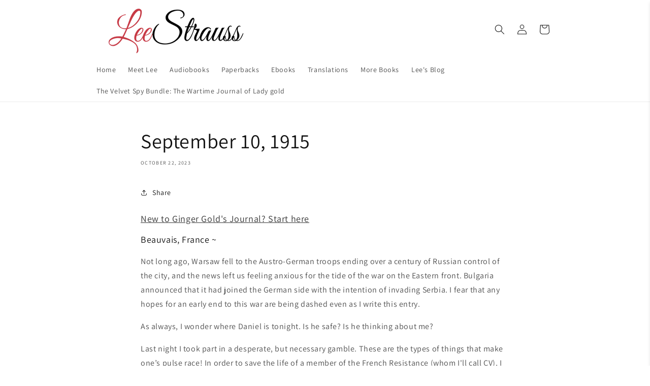

--- FILE ---
content_type: text/html; charset=utf-8
request_url: https://leestraussbooks.com/tools/disqus/comments/ginger-gold-journal/september-10-1915?page=1
body_size: -379
content:


{
  "article_id": 606874960170,
  "paginate": {"current_offset":0,"current_page":1,"items":0,"page_size":250,"parts":[],"pages":1},
  "comments": 
  [
  
]}

--- FILE ---
content_type: application/javascript
request_url: https://leestraussbooks.com/tools/disqus/disqus_code.php?n=leestrauss&id=article-606874960170&url=https://leestraussbooks.com/blogs/ginger-gold-journal/september-10-1915
body_size: 51
content:
document.write('<div id="disqus_thread"></div>');
var disqus_config = function () {
    this.page.url = "https://leestraussbooks.com/blogs/ginger-gold-journal/september-10-1915";
    this.page.identifier = "article-606874960170";
};
(function() {
    var d = document, s = d.createElement('script');
    s.src = '//leestrauss.disqus.com/embed.js';
    s.setAttribute('data-timestamp', +new Date());
    (d.head || d.body).appendChild(s);
})();